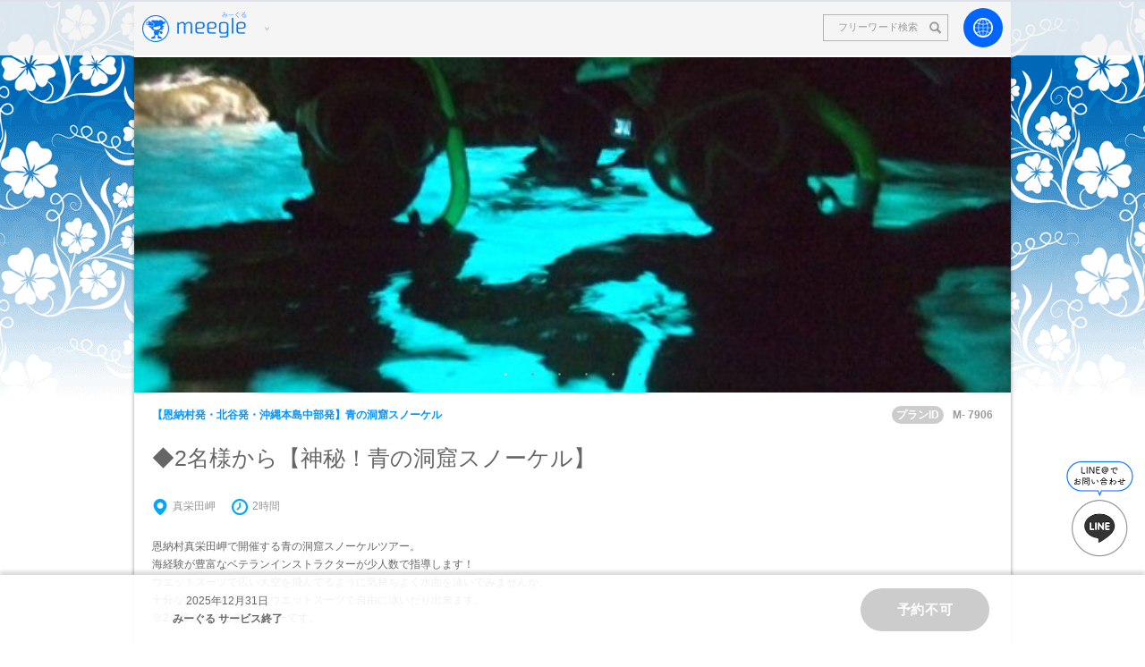

--- FILE ---
content_type: text/html; charset=UTF-8
request_url: https://www.umi-pon.jp/menu/chubu/blue-grotto-snorkel/7906/
body_size: 11194
content:
<?xml version="1.0" encoding="UTF-8"?><!DOCTYPE html PUBLIC "-//W3C//DTD XHTML 1.0 Strict//EN" "http://www.w3.org/TR/xhtml1/DTD/xhtml1-strict.dtd">
<html xmlns="http://www.w3.org/1999/xhtml" xml:lang="ja" lang="ja">
<head>
<meta http-equiv="Content-Type" content="text/html; charset=UTF-8" />
<title>◆2名様から【神秘！青の洞窟スノーケル】|青の洞窟スノーケル｜恩納村発・北谷発・沖縄本島中部発｜沖縄マリンスポーツ＆アクティビティ掲載数no.1！みーぐる</title>
<meta name="keywords" content="ウェーブ マリンクラブ,◆2名様から【神秘！青の洞窟スノーケル】" />
<meta name="description" content="◆2名様から【神秘！青の洞窟スノーケル】恩納村真栄田岬で開催する青の洞窟スノーケルツアー。海経験が豊富なベテランインストラクターが少人数で指導します！ウエットスーツで広い大空を飛んでるように気持ちよく水面を泳いでみませんか。十分な浮力が確保...｜青の洞窟スノーケル｜恩納村発・北谷発・沖縄本島中部発" />
<meta http-equiv="Content-style-type" content="text/css" />
<meta http-equiv="Content-script-type" content="text/javascript" />
<meta name="viewport" content="width=device-width" />
<script src="/js/m-viewport.js"></script>
<meta name="thumbnail" content="https://www.umi-pon.jp/work/upimg/plan7906/userfile1/sm/image1.jpg?1769518038" />
<link href="/css/plan.css" rel="stylesheet" type="text/css" media="all" />
    <!-- 追加css -->
    <link href="/css/smp.css" rel="stylesheet" type="text/css" media="all" />
    <link rel="stylesheet" href="https://maxcdn.bootstrapcdn.com/font-awesome/4.4.0/css/font-awesome.min.css" />
<link rel="stylesheet" href="/css/m-main.css?version=20200709" />
<script src="//ajax.googleapis.com/ajax/libs/jquery/1.12.4/jquery.min.js"></script>
<script type="text/javascript" src="/js/plan.js?version=20200228"></script>
<!-- FB広告用コード↓↓ -->
<!-- Facebook Pixel Code -->
<script>
!function(f,b,e,v,n,t,s)
{if(f.fbq)return;n=f.fbq=function(){n.callMethod?
n.callMethod.apply(n,arguments):n.queue.push(arguments)};
if(!f._fbq)f._fbq=n;n.push=n;n.loaded=!0;n.version='2.0';
n.queue=[];t=b.createElement(e);t.async=!0;
t.src=v;s=b.getElementsByTagName(e)[0];
s.parentNode.insertBefore(t,s)}(window,document,'script',
'https://connect.facebook.net/en_US/fbevents.js');
 fbq('init', '315184629166849'); 
fbq('track', 'PageView');
</script>
<noscript>
 <img height="1" width="1" 
src="https://www.facebook.com/tr?id=315184629166849&ev=PageView
&noscript=1"/>
</noscript>
<!-- End Facebook Pixel Code -->
<!-- FB広告用コード↑↑ -->
</head>
<body>
<div id="bodybox">
  <div id="m-plan" data-m-show-cal="false">
    <div id="wrap">
      <div id="wrap2">
        <!-- ヘッダー -->
        <header id="m-header" class="m-header" data-m-header-menu-is-open="false">
  <div class="m-header__inner">
    <div class="m-header__btn--menu" data-m-btn-header-menu>
      <img class="m-header__btn-img--menu" data-img-header-logo src="/img/meegle/common/icon/0.png" width="30" height="30" alt="meegle" />
      <h1 class="m-header__ttl"><img class="m-header__btn-img--menu" src="/img/meegle/common/img_logo.png" width="80" height="37" alt="◆2名様から【神秘！青の洞窟スノーケル】" /></h1>
    </div>
    <nav class="m-menu-nav" data-m-menu-nav>
      <div class="m-menu-nav__inner">
        <p class="m-menu-nav-btn--home">
          <a class="m-menu-nav-btn__link--home" href="/">ホーム</a>
        </p>
        <p class="m-menu-nav-btn--mypage">
          <a class="m-menu-nav-btn__link--mypage" href="/member/login/">マイページ</a>
        </p>
        <p class="m-menu-nav-btn--history" data-m-btn-history>
          <span class="m-menu-nav-btn__link--history">閲覧履歴</span>
        </p>
        <p class="m-menu-nav-btn--meegle">
          <a class="m-menu-nav-btn__link--meegle" href="/meegle/">みーぐるとは</a>
        </p>
        <ul class="m-menu-nav-btns">
          <li class="m-menu-nav-btn">
            <a class="m-menu-nav-btn__link--whalewatch" href="/course/whalewatch/">ホエールウォッチングツアー</a>
          </li>
          <li class="m-menu-nav-btn">
            <a class="m-menu-nav-btn__link--marinpack" href="/course/marinpack/">お得なマリンパック</a>
          </li>
          <li class="m-menu-nav-btn">
            <a class="m-menu-nav-btn__link--snorkel" href="/course/snorkel/">シュノーケルツアー</a>
          </li>
          <li class="m-menu-nav-btn">
            <a class="m-menu-nav-btn__link--blue-grotto-snorkel" href="/course/blue-grotto-snorkel/">青の洞窟シュノーケリング</a>
          </li>
          <li class="m-menu-nav-btn">
            <a class="m-menu-nav-btn__link--blue-grotto-diving" href="/course/blue-grotto-diving/">青の洞窟体験ダイビング</a>
          </li>
          <li class="m-menu-nav-btn">
            <a class="m-menu-nav-btn__link--expdiving" href="/course/expdiving/">体験ダイビング</a>
          </li>
          <li class="m-menu-nav-btn">
            <a class="m-menu-nav-btn__link--skin-diving" href="/course/skin-diving/">スキンダイビング</a>
          </li>
          <li class="m-menu-nav-btn">
            <a class="m-menu-nav-btn__link--fun-diving" href="/course/fun-diving/">ファンダイビング</a>
          </li>
          <li class="m-menu-nav-btn">
            <a class="m-menu-nav-btn__link--seakayak" href="/course/seakayak/">シーカヤック＆カヌー</a>
          </li>
          <li class="m-menu-nav-btn">
            <a class="m-menu-nav-btn__link--banana" href="/course/banana/">バナナボート／チューブ系</a>
          </li>
          <li class="m-menu-nav-btn">
            <a class="m-menu-nav-btn__link--jetboat" href="/course/jetboat/">ジェットボート</a>
          </li>
          <li class="m-menu-nav-btn">
            <a class="m-menu-nav-btn__link--parasailing" href="/course/parasailing/">パラセーリング</a>
          </li>
          <li class="m-menu-nav-btn">
            <a class="m-menu-nav-btn__link--malinwalk" href="/course/malinwalk/">マリンウォーク／シーウォーカー</a>
          </li>
          <li class="m-menu-nav-btn">
            <a class="m-menu-nav-btn__link--marinejet" href="/course/marinejet/">ジェットスキー／水上スキー</a>
          </li>
          <li class="m-menu-nav-btn">
            <a class="m-menu-nav-btn__link--surfing" href="/course/surfing/">サーフィン</a>
          </li>
          <li class="m-menu-nav-btn">
            <a class="m-menu-nav-btn__link--sup" href="/course/sup/">SUP</a>
          </li>
          <li class="m-menu-nav-btn">
            <a class="m-menu-nav-btn__link--sunset-night" href="/course/sunset-night/">サンセットツアー／ナイトツアー</a>
          </li>
          <li class="m-menu-nav-btn">
            <a class="m-menu-nav-btn__link--ritoutour" href="/course/ritoutour/">日帰り離島ツアー</a>
          </li>
          <li class="m-menu-nav-btn">
            <a class="m-menu-nav-btn__link--others" href="/course/others/">フライボート</a>
          </li>
          <li class="m-menu-nav-btn">
            <a class="m-menu-nav-btn__link--glasboat" href="/course/glasboat/">水中観光船＆グラスボート</a>
          </li>
          <li class="m-menu-nav-btn">
            <a class="m-menu-nav-btn__link--dinner" href="/search/keyword/?k=ディナークルーズ&x=0&y=0">ディナークルーズ</a>
          </li>
          <li class="m-menu-nav-btn">
            <a class="m-menu-nav-btn__link--cruiser" href="/course/cruiser/">ボートチャーター／クルージング</a>
          </li>
          <li class="m-menu-nav-btn">
            <a class="m-menu-nav-btn__link--fishing" href="/course/fishing/">釣り船ツアー／漁業体験</a>
          </li>
          <li class="m-menu-nav-btn">
            <a class="m-menu-nav-btn__link--bus" href="/course/bus/">観光バスツアー</a>
          </li>
          <li class="m-menu-nav-btn">
            <a class="m-menu-nav-btn__link--dentou" href="/course/dentou/">ものづくり体験</a>
          </li>
          <li class="m-menu-nav-btn">
            <a class="m-menu-nav-btn__link--flight-simulation" href="/course/flight-simulation/">フライトシミュレーション</a>
          </li>
          <li class="m-menu-nav-btn">
            <a class="m-menu-nav-btn__link--chample" href="https://www.chample.tv/" target="_blank">観光＆オプショナルツアー</a>
          </li>
          <li class="m-menu-nav-btn">
            <a class="m-menu-nav-btn__link--trekking" href="/course/trekking/">トレッキング／ハイキング</a>
          </li>
          <li class="m-menu-nav-btn">
            <a class="m-menu-nav-btn__link--suigyu" href="/course/suigyu/">水牛車／乗馬体験</a>
          </li>
          <li class="m-menu-nav-btn">
            <a class="m-menu-nav-btn__link--rentacar" href="/course/rentacar/">乗り物体験</a>
          </li>
          <li class="m-menu-nav-btn">
            <a class="m-menu-nav-btn__link--limousine" href="/course/limousine/">リムジン／観光タクシー</a>
          </li>
          <li class="m-menu-nav-btn">
            <a class="m-menu-nav-btn__link--oki-toku" href="/course/oki-toku/">沖縄特産品（マンゴー・ラー油など）</a>
          </li>
          <li class="m-menu-nav-btn">
            <a class="m-menu-nav-btn__link--este" href="/course/este/">エステ／ネイル</a>
          </li>
          <li class="m-menu-nav-btn">
            <a class="m-menu-nav-btn__link--steak" href="/course/steak/">沖縄料理／ステーキ</a>
          </li>
          <li class="m-menu-nav-btn">
            <a class="m-menu-nav-btn__link--minyo" href="/course/minyo/">民謡ショー／ディナーショー</a>
          </li>
          <li class="m-menu-nav-btn">
            <a class="m-menu-nav-btn__link--nightspot" href="/course/nightspot/">ナイトスポット</a>
          </li>
          <li class="m-menu-nav-btn">
            <a class="m-menu-nav-btn__link--location-photo" href="/course/location-photo/">ロケーションフォト</a>
          </li>
          <li class="m-menu-nav-btn">
            <a class="m-menu-nav-btn__link--license" href="/course/license/">ダイビングライセンススクール</a>
          </li>
          <li class="m-menu-nav-btn">
            <a class="m-menu-nav-btn__link--advance" href="/course/advance/">アドバンスライセンス取得コース</a>
          </li>
          <li class="m-menu-nav-btn">
            <a class="m-menu-nav-btn__link--rescue" href="/course/rescue/">レスキュー取得コース</a>
          </li>
          <li class="m-menu-nav-btn">
            <a class="m-menu-nav-btn__link--onedive" href="/course/onedive/">ファンダイビング（1ダイブ）</a>
          </li>
          <li class="m-menu-nav-btn">
            <a class="m-menu-nav-btn__link--twobeach" href="/course/twobeach/">ファンダイビング（2ビーチ）</a>
          </li>
          <li class="m-menu-nav-btn">
            <a class="m-menu-nav-btn__link--twoboat" href="/course/twoboat/">ファンダイビング（2ボート）</a>
          </li>
          <li class="m-menu-nav-btn">
            <a class="m-menu-nav-btn__link--threedive" href="/course/threedive/">ファンダイビング（3ダイブ）</a>
          </li>
        </ul>
      </div>
    </nav>
    <section class="m-history">
      <div class="m-history__inner">
        <h2 class="m-history__ttl">閲覧履歴</h2>
        <ol class="m-history__lists" data-m-history-lists></ol>
      </div>
    </section>
    <form class="m-header__form" method="get" action="/search/keyword/" data-form-header>
      <input class="m-header__input" type="search" size="15" name="k" placeholder="フリーワード検索" data-input-form tabindex="-1" />
      <p class="m-header__btn--search" data-m-btn-header-search></p>
    </form>
    <div class="m-header__btn-box">
      <p class="m-header__btn--lang" data-btn-lang></p>
      <div id="google_translate_element"></div>
    </div>
  </div>
</header>
<script src="/js/m-Cookie.js?version=2019042501"></script>
<script src="/js/m-PageScroll.js?version=2019042501"></script>
<script src="/js/m-header.js?version=2019042501"></script>

        <!-- //ヘッダー -->

        <!-- コンテンツ -->
        <div id="content">
          <link rel="stylesheet" href="//cdn.jsdelivr.net/npm/slick-carousel@1.8.1/slick/slick.css"/>
<link rel="stylesheet" href="//cdnjs.cloudflare.com/ajax/libs/slick-carousel/1.9.0/slick-theme.min.css">
<script src="//cdn.jsdelivr.net/npm/slick-carousel@1.8.1/slick/slick.min.js"></script>
<script src="//cdn.jsdelivr.net/npm/scrollbooster@1.1.0/dist/scrollbooster.min.js"></script>
<div> 		<div style="none" data-m-plan-price-type="1"></div>
	<div style="none" data-m-plan-image="/work/upimg/plan7906/userfile1/sm/image1.jpg?1769518038"></div>
  <section class="m-plan-imgs">
    <div class="m-plan-imgs__inner">
      <ol class="m-plan-slider--imgs" data-m-plan-img-slider>
                  <li class="m-plan-slider__slide" style="background-image: url(/work/upimg/plan7906/userfile1/image1.jpg?1769518038);"></li>
                  <li class="m-plan-slider__slide" style="background-image: url(/work/upimg/plan7906/userfile2/image2.jpg?1769518038);"></li>
                  <li class="m-plan-slider__slide" style="background-image: url(/work/upimg/plan7906/userfile3/image3.jpg?1769518038);"></li>
                  <li class="m-plan-slider__slide" style="background-image: url(/work/upimg/plan7906/userfile4/image4.jpg?1769518038);"></li>
                  <li class="m-plan-slider__slide" style="background-image: url(/work/upimg/plan7906/userfile5/image5.jpg?1769518038);"></li>
                  <li class="m-plan-slider__slide" style="background-image: url(/work/upimg/plan7906/userfile6/image6.jpg?1769518038);"></li>
              </ol>
    </div>
  </section>

  <div class="m-plan__scroll-area">
		<div class="m-special__box--id">
			<p class="m-special__category"><a href="/menu/chubu/blue-grotto-snorkel/">【恩納村発・北谷発・沖縄本島中部発】青の洞窟スノーケル</a></p>
			<p class="m-special__id">M- <span data-m-plan-id>7906</span></p>
		</div>

		<h2 class="m-special__ttl--main" data-m-plan-ttl>◆2名様から【神秘！青の洞窟スノーケル】</h2>

		<ul class="m-special__box--icons">
							<li class="m-special__icon--place">真栄田岬</li>
			
							<li class="m-special__icon--time">2時間</li>
			
			
					</ul>

		<!--
		<section class="m-special__section--price">
			<h2 class="m-plan__ttl--sub">対応言語</h2>
			<section class="m-special__box--price">
				<p>
				日本語、<span style="text-decoration: line-through;color:#a9a9a9;">英語</span><br />
				中国語（繁体字圏）、<span style="text-decoration: line-through;color:#a9a9a9;">中国語（簡体字圏）</span>
				</p>
			</section>
		</section>
		-->

		<section class="m-special__section--description">
			<p>恩納村真栄田岬で開催する青の洞窟スノーケルツアー。<br />
海経験が豊富なベテランインストラクターが少人数で指導します！<br />
ウエットスーツで広い大空を飛んでるように気持ちよく水面を泳いでみませんか。<br />
十分な浮力が確保出来るウエットスーツで自由に泳いだり出来ます。<br />
※2名様からのご参加ツアーです。</p>
		</section>


		<section class="m-special__section--price">
			<h2 class="m-plan__ttl--sub">料金</h2>
			<div class="m-special__box--price">
                  <p class="m-plan-price"><strong class="m-plan-price__strong" data-m-plan-price>4,000</strong> （税込）/<span data-m-plan-service-type-view>大人1名</span></p>
          <div class="m-plan-price__box">
            <div>
              <p class="m-plan-price--adult">4,000（税込）</p>
            </div>
            <div>
							              <p class="m-plan-price--child">4,000（税込）</p>
              <p class="m-plan-price--note">（6～12歳まで）</p>
							            </div>
            <div>
							              <p class="m-plan-price--yougi">0（税込）</p>
              <p class="m-plan-price--note">（6歳未満）</p>
							            </div>
  				</div>
        			</div>
		</section>

		<section class="m-special__section--lang">
			<h2 class="m-plan__ttl--sub">対応言語</h2>
			<div class="m-special__box--lang">
				<ul>
																<li class="m-plan-lang--available m-plan-lang--ja">&nbsp;</li>
																<li class="m-plan-lang--available m-plan-lang--en">&nbsp;</li>
																<li class="m-plan-lang--unavailable m-plan-lang--cn">&nbsp;</li>
																<li class="m-plan-lang--unavailable m-plan-lang--tw">&nbsp;</li>
																<li class="m-plan-lang--unavailable m-plan-lang--ko">&nbsp;</li>
									</ul>
			</div>
		</section>

          <section class="m-special__section--review">
        <h2 class="m-plan__ttl--sub">みんなの思い出<span style="display: none" class="m-plen__note--review-count">1件</span></h2>
        <p class="m-plan__txt--review">5.00<span class="m-plan__review" data-m-review="5"></span></p>
        <div data-m-review-box>
	        <div data-m-review-box-inner>
		        		  	      <article class="m-special__article--review">
		  	        <div>
		  	          <p>台風の影響で、青の洞窟いけなかったですが、魚がたくさん居るスポットに連れて行ってくれました！<br />
<br />
餌やりで、たくさん集まってきてとても綺麗でした！<br />
<br />
またぜひ行きたい！<br />
今度はダイビングにも挑戦したいなーとおもいました！</p>
		  	        </div>
		  	        <p class="m-plan__txt--date"><span class="m-plan__review" data-m-review="5"></span>参加日：2019/10/18</p>
		  	        		  	      </article>
		  	    		  	  </div>
		  	  <ul class="m-special__section--btns">
		  	  	<li data-m-review-box-prev="false"><</li>
		  	  	<li data-m-review-box-next="false">></li>
		  	  </ul>
		  	</div>
  	          </section>
    
					<section class="m-special__section--special">
				<div class="m-special__img--logo">
					<img class="m-special__img--special" src="/img/meegle/common/icon/5.png" width="30" height="30" alt="meegle" />
					<img class="m-special__img--special" src="/img/meegle/common/img_logo.png" width="80" height="37" alt="meegle" />
				</div>
				<h2 class="m-plan__ttl--sub">みーぐる限定！予約特典</h2>
				<div>※みーぐる特典（2名様以上から）<br />
通常料金 5,000円→みーぐる特典4,000円<br />
※GoPro 写真データをプレゼント。</div>
			</section>
		
					<section class="m-plan__section--infomation">
				<h2 class="m-plan__ttl--sub">開催期間</h2>
								<p>2019年09月01日～2026年03月31日</p>
							</section>
		
		<div class="m-plan__sections">
			<section class="m-plan__section--infomation">
				<h2 class="m-plan__ttl--sub">コース紹介</h2>
				<div>
											<div class="m-plan__section--infomation">
							<p class="m-plan__ttl--sub-s">開催場所補足</p>
							<p>※青の洞窟について
当日の天候や海況によっては、青の洞窟側の海が荒れて青の洞窟に行けない場合があります。
その場合は、代替えポイントにてスノーケルを実施いたします。

雨天時も開催可能です。雨天中止はありません。
荒天や台風、警報発令時以外は、ツアーの中止、返金等はありませんのでご了承ください。</p>
						</div>
					
											<div class="m-plan__section--infomation">
							<p class="m-plan__ttl--sub-s">集合場所</p>
							<p>真栄田岬(沖縄県国頭郡恩納村真栄田469-1)</p>
						</div>
					
											<div class="m-plan__section--infomation">
							<p class="m-plan__ttl--sub-s">送迎について</p>
							<p>なし </p>
						</div>
					
											<div class="m-plan__section--infomation">
							<p class="m-plan__ttl--sub-s">地図</p>
							<p><a href="http://maps.google.co.jp/maps?f=q&amp;source=embed&amp;hl=ja&amp;geocode=&amp;q=26.443750461670213,127.77128777196542&amp;aq=&amp;sll=26.443750461670213,127.77128777196542" target="_blank">集合場所地図はこちら</a></p>
						</div>
					
											<div class="m-plan__section--infomation">
							<p class="m-plan__ttl--sub-s">所要時間補足</p>
							<p>所要時間：約70-90分</p>
						</div>
					
											<div class="m-plan__section--infomation">
							<p class="m-plan__ttl--sub-s">スケジュール</p>
							<p>集合時間<br />
07:45　09:45　11:45<br />
13:45　15:45（4/29〜9/30）<br />
※ご予約の際にご希望時間をお選びください。<br />
<br />
モデルスケジュール<br />
申込み用紙の記入～着替え～<br />
スノーケル器材使い方説明（ブリーフィング）～エントリー～<br />
洞窟探険～熱帯魚観察～<br />
エキジット～着替え～終了<br />
</p>
						</div>
					
											<div class="m-plan__section--infomation">
							<p class="m-plan__ttl--sub-s">参加条件</p>
							<p>※対象年齢：6才～59才まで。60才以上の方は、医師の診断書が必要です。<br />
〜ご参加に際して注意事項〜<br />
心身ともに健康な方のご参加をお願いします。<br />
呼吸器、循環器系の疾患、耳鼻の疾患、てんかん、自律神経系の病歴、妊娠中の方、<br />
二日酔い又は飲酒されている方は、当日スタッフの判断により参加をお断りさせて頂く場合がございます。<br />
ご不明な点は事前にお問い合わせ下さい。</p>
						</div>
					
											<div class="m-plan__section--infomation">
							<p class="m-plan__ttl--sub-s">料金に含まれるもの</p>
							<p>講習料、ウエットスーツ＆スノーケル器材レンタル料、保険<br />
※普段メガネの方で視力が0.1以下の方は、視力矯正度付きレンズの水中マスクが無料でレンタルできます。コンタクトの方は、そのまま装着して参加できます。</p>
						</div>
									</div>
			</section>
		</div>

					<div class="m-plan__sections">
				<section class="m-plan__section--infomation">
					<h2 class="m-plan__ttl--sub">ご持参いただくもの</h2>
					<p>水着、バスタオル、サンダル、着替え<br />
※参加当日は、出発前に水着着用で集合場所へお越し下さい。</p>
				</section>
			</div>
		
		<div class="m-plan__sections">
							<section class="m-plan__section--infomation">
					<h2 class="m-plan__ttl--sub">注意事項</h2>
					<div>
						<p>お支払いは、当日現金またはPayPay QRコード決済が可能です。<br />
<br />
キャンセル規定<br />
2日～1日前：　遊び・体験料金の50％<br />
当日：　遊び・体験料金の100％<br />
無連絡キャンセル：　遊び・体験料金の100％<br />
<br />
＝＝＝＝＝＝＝＝＝<br />
現地集合場所へのアクセス<br />
恩納村文化情報センターの集合場所に開催の15分前に集合、到着後担当スタッフへご連絡下さい<br />
（当日は、出発前に水着着用で現地集合場所へお越し下さい）<br />
カーナビ住所検索：沖縄県国頭郡恩納村仲泊1656-8　駐車場内<br />
マップコードNo.206 035 823*50<br />
＝＝＝＝＝＝＝＝＝＝＝<br />
</p>
					</div>
				</section>
						<section class="m-plan__section--infomation">
				<h2 class="m-plan__ttl--sub">キャンセルポリシー</h2>
				<div>
					<p>みーぐる沖縄アクティビティの予約をキャンセルする場合、<br />
予約キャンセルメールフォームもしくはマイページからのキャンセルご連絡お願いします。<br />
※各ツアーで設定しているキャンセル料を支払う義務を負担している場合は、所定の方法および期日までに支払うものとします。 <br />
<br />
開催日2日前：午前8時以降や直前のキャンセル手続きは、主催会社へ直接連絡することとします。<br />
主催会社へ直接キャンセルの手続きを怠った結果、損害が発生した場合はユーザーはその損害を負担することとします。<br />
予約のキャンセルは以下をもって、成立するものとします。<br />
　1.本サイトのキャンセルメールフォームから開催日2日前：午前8時までに送信があった時。<br />
　2.開催日の直前の場合、主催会社に直接連絡し主催会社がキャンセルを了承した時。<br />
　3.当社がシステムの不具合などにより、キャンセルを了承した時。<br />
ユーザーは、開催予定日に参加できないことが判明した場合、速やかに本サイトのキャンセルメールフォーム(直前の場合は主催会社)へ連絡し指示に従うものとします。 <br />
　なお。ユーザーが主催会社に対しキャンセル料を支払う義務を負担している場合は、所定の方法および期日までに支払うものとします。 </p>
				</div>
			</section>
			<section class="m-plan__section--infomation">
				<h2 class="m-plan__ttl--sub">ツアー会社</h2>
				<div class="m-plan__box--shop">
					<a class="m-plan__link--shop" href="/shoplist/wave/">
						<span class="m-plan__thumbnail--shop" style="background-image: url(/work/upimg/shop399/userfile1/sm/image1.jpg?1769518038)"></span>
						<span class="m-plan__name--shop">ウェーブ マリンクラブ</span>
					</a>
				</div>
			</section>
		</div>

		<div class="PC-display-none">
					</div>
		<!-- //店舗情報 -->

		<section class="m-plan-recomend">
			<h2 class="m-plan-recomend__ttl">こんなプランもおすすめ</h2>
	    <div class="m-plan-scrollmask--recomend">
	      <div class="m-plan-scrollarea--recomend" data-m-plan-scrollarea-box>
	        <div class="m-plan-lists--recomend" data-m-plan-scrollarea>
														  <article class="m-list-box">
  <div class="m-list-box__img" style="background-image: url(/work/upimg/plan9115/userfile1/sm/image1.png?1769518038)"></div>
  <h2 class="m-list-box__ttl">★3名以上貸切りプラン★1『青の洞窟シュノーケル＆ＳＵＰクルージング』</h2>
          <p class="m-list-box__price">大人1名 8,400</p>
        <p class="m-list-box__shop">沖縄ネイチャーコーディネート・アンダゴ</p>
  <p class="m-list-box__area">恩納村発・北谷発・沖縄本島中部発</p>
      <a class="m-list-box__link" href="/menu/chubu/blue-grotto-snorkel/9115/"></a>
</article>		  <article class="m-list-box">
  <div class="m-list-box__img" style="background-image: url(/work/upimg/plan6821/userfile1/sm/image1.jpg?1769518038)"></div>
  <h2 class="m-list-box__ttl">★3名以上貸切り★3歳～『カヤック＆青の洞窟シュノーケル』グループ貸切り</h2>
          <p class="m-list-box__price">大人1名 7,400</p>
        <p class="m-list-box__shop">沖縄ネイチャーコーディネート・アンダゴ</p>
  <p class="m-list-box__area">恩納村発・北谷発・沖縄本島中部発</p>
      <a class="m-list-box__link" href="/menu/chubu/blue-grotto-snorkel/6821/"></a>
</article>		  <article class="m-list-box">
  <div class="m-list-box__img" style="background-image: url(/work/upimg/plan7944/userfile1/sm/image1.jpg?1769518038)"></div>
  <h2 class="m-list-box__ttl">◆2名様から【青の洞窟スノーケル＆インリーフ体験ダイビング】</h2>
          <p class="m-list-box__price">大人1名 10,000</p>
        <p class="m-list-box__shop">ウェーブ マリンクラブ</p>
  <p class="m-list-box__area">恩納村発・北谷発・沖縄本島中部発</p>
      <a class="m-list-box__link" href="/menu/chubu/blue-grotto-snorkel/7944/"></a>
</article>		  <article class="m-list-box">
  <div class="m-list-box__img" style="background-image: url(/work/upimg/plan4367/userfile1/sm/image1.png?1769518038)"></div>
  <h2 class="m-list-box__ttl">絶景絶叫神秘の満足度100％！パラセーリング＆フライボード＆ウェイクボード＆青の洞窟ボートシュノーケルの４点セット</h2>
          <p class="m-list-box__price">大人1名 20,000</p>
        <p class="m-list-box__shop">マリンピース</p>
  <p class="m-list-box__area">恩納村発・北谷発・沖縄本島中部発</p>
      <a class="m-list-box__link" href="/menu/chubu/blue-grotto-snorkel/4367/"></a>
</article>		  <article class="m-list-box">
  <div class="m-list-box__img" style="background-image: url(/work/upimg/plan8723/userfile1/sm/image1.jpg?1769518038)"></div>
  <h2 class="m-list-box__ttl">ボートでいく！写真付★青の洞窟シュノーケリング</h2>
    <p class="m-list-box__price__disable"></p>
    <p class="m-list-box__shop">セブンオーシャンズクラブ</p>
  <p class="m-list-box__area">恩納村発・北谷発・沖縄本島中部発</p>
      <a class="m-list-box__link" href="/menu/chubu/blue-grotto-snorkel/8723/"></a>
</article>		  <article class="m-list-box">
  <div class="m-list-box__img" style="background-image: url(/work/upimg/plan7823/userfile1/sm/image1.jpg?1769518038)"></div>
  <h2 class="m-list-box__ttl">【恩納村開催】青の洞窟シュノーケリングの冒険！</h2>
    <p class="m-list-box__price__disable"></p>
    <p class="m-list-box__shop">アルガイド沖縄</p>
  <p class="m-list-box__area">恩納村発・北谷発・沖縄本島中部発</p>
      <a class="m-list-box__link" href="/menu/chubu/blue-grotto-snorkel/7823/"></a>
</article>		  <article class="m-list-box">
  <div class="m-list-box__img" style="background-image: url(/work/upimg/plan9353/userfile1/sm/image1.jpg?1769518038)"></div>
  <h2 class="m-list-box__ttl">子連れ限定【青の洞窟ボートシュノーケル】1歳~OK｜1組貸切で写真・動画、魚エサやり・シャワー無料！</h2>
          <p class="m-list-box__price">大人1名 7,500</p>
        <p class="m-list-box__shop">ピンクマーメイド</p>
  <p class="m-list-box__area">恩納村発・北谷発・沖縄本島中部発</p>
      <a class="m-list-box__link" href="/menu/chubu/blue-grotto-snorkel/9353/"></a>
</article>		  <article class="m-list-box">
  <div class="m-list-box__img" style="background-image: url(/work/upimg/plan2812/userfile1/sm/image1.jpeg?1769518038)"></div>
  <h2 class="m-list-box__ttl">おすすめ度NO1 ! ボートで行く青の洞窟シュノーケリング！2歳から参加OK！餌付け無料・写真プレゼント・楽々ボート！</h2>
    <p class="m-list-box__price__disable"></p>
    <p class="m-list-box__shop">マリンクラブジジ</p>
  <p class="m-list-box__area">恩納村発・北谷発・沖縄本島中部発</p>
        <p class="m-list-box__review" data-m-review="5"></p>
    <a class="m-list-box__link" href="/menu/chubu/blue-grotto-snorkel/2812/"></a>
</article>		  <article class="m-list-box">
  <div class="m-list-box__img" style="background-image: url(/work/upimg/plan2905/userfile1/sm/image1.jpg?1769518038)"></div>
  <h2 class="m-list-box__ttl">青の洞窟シュノーケル&amp;うるま市パラセーリング</h2>
    <p class="m-list-box__price__disable"></p>
    <p class="m-list-box__shop">（株）ブルーリンク</p>
  <p class="m-list-box__area">恩納村発・北谷発・沖縄本島中部発</p>
      <a class="m-list-box__link" href="/menu/chubu/blue-grotto-snorkel/2905/"></a>
</article>		  <article class="m-list-box">
  <div class="m-list-box__img" style="background-image: url(/work/upimg/plan2908/userfile1/sm/image1.jpg?1769518038)"></div>
  <h2 class="m-list-box__ttl">青の洞窟シュノーケル&amp;フライボート遊び放題</h2>
    <p class="m-list-box__price__disable"></p>
    <p class="m-list-box__shop">（株）ブルーリンク</p>
  <p class="m-list-box__area">恩納村発・北谷発・沖縄本島中部発</p>
      <a class="m-list-box__link" href="/menu/chubu/blue-grotto-snorkel/2908/"></a>
</article>						</div>
				</div>
			</div>
		</section>

		<ul class="m-pankuzu">
			<li class="m-pankuzu__list"><a class="m-pankuzu__link" href="/">沖縄海遊びや体験ならみーぐるTOP</a></li>
							<li class="m-pankuzu__list"><a class="m-pankuzu__link" href="/menu/chubu/">恩納村発・北谷発・沖縄本島中部発</a></li>
				<li class="m-pankuzu__list"><a class="m-pankuzu__link" href="/menu/chubu/blue-grotto-snorkel/">青の洞窟スノーケル</a></li>
						<li class="m-pankuzu__list"><a class="m-pankuzu__link" href="">◆2名様から【神秘！青の洞窟スノーケル】</a></li>
		</ul>
	</div>

	<div class="m-plan-calender" data-m-cal-index="0" data-m-cal-is-show-right="false">
		<div class="m-plan-calender__overlay" data-m-btn-cal-close></div>
		<div class="m-plan-calender__inner" data-m-calender-inner>
			<div class="m-plan-btn--close" data-m-btn-cal-close></div>
									<!-- 予約カレンダー -->
							<div id="calender-box" class="clearfix">
				<input type="hidden" name="planid" id="planid" value="7906" />
				<div id="calender-box2" class="clearfix"></div>
				<p style="font-size:12px; color:#ff0000; display: none;">
					※カレンダー内のマークをクリックして予約へお進み下さい。<br />
					※自動返信メールの後に主催者の回答をもって正式契約となります。<br />
					「リクエスト予約」とは、お客様のお申込を受けてからツアー運行会社が手配を始める商品です。<br />
					空きがなくなっている場合はご予約承れないことがございます。
				</p>
				<nav class="m-plan-calender__nav">
					<ul class="m-plan-calender__btns">
						<li class="m-plan-calender__btn--prev" data-m-btn-cal-prev>前の月へ</li>
						<li class="m-plan-calender__btn--next" data-m-btn-cal-next>次の月へ</li>
					</ul>
				</nav>
			</div>
			<!-- //予約カレンダー -->
					</div>
	</div>
</div>        </div>
        <!-- //コンテンツ -->

      </div>
    </div>

    <a class="m-btn-line" href="http://nav.cx/d6OtSqv" target="_blank"></a>

    <!-- フッター -->
    <footer id="m-footer" class="m-footer">
  <div class="m-footer__inner">
    <div class="m-footer__banner">
      <a class="m-footer__banner--instagram" target="_blank" href="https://www.instagram.com/okinawameegle/"></a>
    </div>
    <div class="m-footer__banner">
      <a class="m-footer__banner--request-form" target="_blank" href="https://forms.gle/Ff1eSkmtV7wB33Sv5">掲載依頼フォーム</a>
    </div>
    <nav class="m-footer-nav">
      <ul class="m-footer-nav-btns">
        <li class="m-footer-nav-btn">
          <a class="m-footer-nav-btn__link--meegle" href="/meegle/">meegle（みーぐる）とは？</a>
        </li>
        <li class="m-footer-nav-btn">
          <a class="m-footer-nav-btn__link--whatsnew" href="/whatsnew/">スタッフブログ</a>
        </li>
      </ul>
      <ul class="m-footer-nav-btns">
        <li class="m-footer-nav-btn">
          <a class="m-footer-nav-btn__link--kiyaku" href="/info/kiyaku/">ご利用規約</a>
        </li>
        <li class="m-footer-nav-btn">
          <a class="m-footer-nav-btn__link--commercialtransactions" href="/info/privacy/">プライバシーポリシー</a>
        </li>
        <li class="m-footer-nav-btn">
          <a class="m-footer-nav-btn__link--sitemap" href="/info/sitemap/">サイトマップ</a>
        </li>
      </ul>
      <ul class="m-footer-nav-btns">
        <li class="m-footer-nav-btn">
          運営会社：<a class="m-footer-nav-btn__link--detail" href="https://ryukyu-kayac.studio/" target="_blank">株式会社琉球カヤックスタジオ</a>
        </li>
      </ul>
      <ul class="m-footer-nav-btns">
        <li class="m-footer-nav-btn">
          関連サイト：<a class="m-footer-nav-btn__link--detail" href="https://www.tabi-wedding.com/honeymoon/" target="_blank">沖縄ハネムーンメニュー</a>
        </li>
      </ul>
    </nav>
    <p class="m-footer-btn--line">
      <a class="m-footer-btn__link--line" target="_blank" href="http://nav.cx/d6OtSqv"></a>
    </p>
    <p class="m-footer-txt--copyright">&copy みーぐる</p>
  </div>
</footer>

<!-- Googleアナリティクス -->
<script>
  (function(i,s,o,g,r,a,m){i['GoogleAnalyticsObject']=r;i[r]=i[r]||function(){
  (i[r].q=i[r].q||[]).push(arguments)},i[r].l=1*new Date();a=s.createElement(o),
  m=s.getElementsByTagName(o)[0];a.async=1;a.src=g;m.parentNode.insertBefore(a,m)
  })(window,document,'script','//www.google-analytics.com/analytics.js','ga');

  ga('create', 'UA-1102927-11', 'auto', {'allowLinker': true});
  ga('require', 'linker');
  ga('linker:autoLink', ['meegle.site']);
  ga('send', 'pageview');

</script>
<!-- End Googleアナリティクス -->

<!-- バリューコマース -->
<script type="text/javascript" src="//trj.valuecommerce.com/vclp.js" async></script>
<!-- /バリューコマース -->

<script type="text/javascript">
function googleTranslateElementInit() {
  new google.translate.TranslateElement({pageLanguage: 'ja', includedLanguages: 'ja,en,zh-CN,zh-TW,ko', layout: google.translate.TranslateElement.InlineLayout.SIMPLE}, 'google_translate_element');
}
</script>
<script type="text/javascript" src="//translate.google.com/translate_a/element.js?cb=googleTranslateElementInit"></script>

<!-- //フッター -->

    <!-- //フッター -->
    <footer class="m-plan-footer">
      <div class="m-plan-footer__inner">
        <div class="m-plan-footer__box--980">
          <div class="m-plan-info">
            <p class="m-plan-price">2025年12月31日</p>
            <h3 class="m_plan-name"><strong style="font-weight:bold;">みーぐる サービス終了</strong></h3>
          </div>
          <div class="m-plan-btn--reserve m-plan-btn--reserve__disable">予約不可</div>
        </div>
      </div>
    </footer>
  </div>
</div>
</body>
</html>

--- FILE ---
content_type: text/html; charset=UTF-8
request_url: https://www.umi-pon.jp/plan/calender/7906/2026/1/
body_size: 932
content:

<div id="calender-left">
	2026年 1月<table width="350" border="1" cellspacing="0" cellpadding="0" bordercolor="#999999" class="cale" summary="cale1"><tr><th scope="col" class="cale-sun">SUN</th><th scope="col">MON</th><th scope="col">TUE</th><th scope="col">WED</th><th scope="col">THU</th><th scope="col">FRI</th><th scope="col" class="cale-st">SAT</th></tr><tr valign="top"><td>&nbsp;</td><td>&nbsp;</td><td>&nbsp;</td><td>&nbsp;</td><td><div>1</div></td><td><div>2</div></td><td><div>3</div></td></tr><tr  valign="top"><td><div>4</div></td><td><div>5</div></td><td><div>6</div></td><td><div>7</div></td><td><div>8</div></td><td><div>9</div></td><td><div>10</div></td></tr><tr  valign="top"><td><div>11</div></td><td><div>12</div></td><td><div>13</div></td><td><div>14</div></td><td><div>15</div></td><td><div>16</div></td><td><div>17</div></td></tr><tr  valign="top"><td><div>18</div></td><td><div>19</div></td><td><div>20</div></td><td><div>21</div></td><td><div>22</div></td><td><div>23</div></td><td><div>24</div></td></tr><tr  valign="top"><td><div>25</div></td><td><div>26</div></td><td><div>27</div></td><td><div>28</div><div class="cly"><a href="/reserve/7906/20260128/" target="_parent">○</a></div></td><td><div>29</div><div class="cly"><a href="/reserve/7906/20260129/" target="_parent">○</a></div></td><td><div>30</div><div class="cly"><a href="/reserve/7906/20260130/" target="_parent">○</a></div></td><td><div>31</div><div class="cly"><a href="/reserve/7906/20260131/" target="_parent">○</a></div></td></tr></table><div class="left">◎:空席あり（6席以上）　○:残席わずか（1席-5席）<br />リ：リクエスト予約　×:満席</div>
</div>
<div id="calender-right">
	2026年 2月<table width="350" border="1" cellspacing="0" cellpadding="0" bordercolor="#999999" class="cale" summary="cale1"><tr><th scope="col" class="cale-sun">SUN</th><th scope="col">MON</th><th scope="col">TUE</th><th scope="col">WED</th><th scope="col">THU</th><th scope="col">FRI</th><th scope="col" class="cale-st">SAT</th></tr><tr valign="top"><td><div>1</div><div class="cly"><a href="/reserve/7906/20260201/" target="_parent">○</a></div></td><td><div>2</div><div class="cly"><a href="/reserve/7906/20260202/" target="_parent">○</a></div></td><td><div>3</div><div class="cly"><a href="/reserve/7906/20260203/" target="_parent">○</a></div></td><td><div>4</div><div class="cly"><a href="/reserve/7906/20260204/" target="_parent">○</a></div></td><td><div>5</div><div class="cly"><a href="/reserve/7906/20260205/" target="_parent">○</a></div></td><td><div>6</div><div class="cly"><a href="/reserve/7906/20260206/" target="_parent">○</a></div></td><td><div>7</div><div class="cly"><a href="/reserve/7906/20260207/" target="_parent">○</a></div></td></tr><tr  valign="top"><td><div>8</div><div class="cly"><a href="/reserve/7906/20260208/" target="_parent">○</a></div></td><td><div>9</div><div class="cly"><a href="/reserve/7906/20260209/" target="_parent">○</a></div></td><td><div>10</div><div class="cly"><a href="/reserve/7906/20260210/" target="_parent">○</a></div></td><td><div>11</div><div class="cly"><a href="/reserve/7906/20260211/" target="_parent">○</a></div></td><td><div>12</div><div class="cly"><a href="/reserve/7906/20260212/" target="_parent">○</a></div></td><td><div>13</div><div class="cly"><a href="/reserve/7906/20260213/" target="_parent">○</a></div></td><td><div>14</div><div class="cly"><a href="/reserve/7906/20260214/" target="_parent">○</a></div></td></tr><tr  valign="top"><td><div>15</div><div class="cly"><a href="/reserve/7906/20260215/" target="_parent">○</a></div></td><td><div>16</div><div class="cly"><a href="/reserve/7906/20260216/" target="_parent">○</a></div></td><td><div>17</div><div class="cly"><a href="/reserve/7906/20260217/" target="_parent">○</a></div></td><td><div>18</div><div class="cly"><a href="/reserve/7906/20260218/" target="_parent">○</a></div></td><td><div>19</div><div class="cly"><a href="/reserve/7906/20260219/" target="_parent">○</a></div></td><td><div>20</div><div class="cly"><a href="/reserve/7906/20260220/" target="_parent">○</a></div></td><td><div>21</div><div class="cly"><a href="/reserve/7906/20260221/" target="_parent">○</a></div></td></tr><tr  valign="top"><td><div>22</div><div class="cly"><a href="/reserve/7906/20260222/" target="_parent">○</a></div></td><td><div>23</div><div class="cly"><a href="/reserve/7906/20260223/" target="_parent">○</a></div></td><td><div>24</div><div class="cly"><a href="/reserve/7906/20260224/" target="_parent">○</a></div></td><td><div>25</div><div class="cly"><a href="/reserve/7906/20260225/" target="_parent">○</a></div></td><td><div>26</div><div class="cly"><a href="/reserve/7906/20260226/" target="_parent">○</a></div></td><td><div>27</div><div class="cly"><a href="/reserve/7906/20260227/" target="_parent">○</a></div></td><td><div>28</div><div class="cly"><a href="/reserve/7906/20260228/" target="_parent">○</a></div></td></tr></table><div class="right"><a href="javascript:void(0)" onclick="changeCalender(7906,2026,03)">次の月へ</a></div>
</div>

--- FILE ---
content_type: text/css
request_url: https://www.umi-pon.jp/css/plan.css
body_size: 1191
content:
/* CSS Document */
@import url("style.css");



/*plan-top-box-------------------------------------*/

#plan-top-box{
clear:both;
width:960px;
margin:0 0 20px 0;
}

#plan-top-box-in{
width:940px;
margin:10px 0 0px 10px;
}


#plan-top-box-left{
width:460px;
float:left;
}

#plan-top-box-right{
width:440px;
float:right;
margin:0 15px 0 0;}

#plan-top-bar{
background:url(../img/plan/bar.gif) top left no-repeat;
width:960px;
height:35px;
margin:0 0 10px 0;}

#plan-top-bar-in{
padding:7px 0 0 40px;
color:#FFFFFF;
font-size:16px;
font-weight:bold;}

#plan-top-txt{
padding:0 10px 20px 10px;
}

#plan-top-txt-in{
line-height:22px;
margin:0 0 10px 0;
}

#plan-price{
background:url(../img/plan/price.gif) top left no-repeat;
width:460px;
height:96px;
margin:0 0 10px 0;}

#price-in1{
padding:10px 0;
text-align:center;
height:30px;
font-size:24px;
color:#990000;}

ul#price-in2{
padding:0 10px;
height:40px;
font-weight:bold;
}

ul#price-in2 li{
padding:0 10px 0 0;
width:200px;
float:left;
}


#tokuten-top{
background:url(../img/plan/tokuten-top2.gif) top left no-repeat;
width:460px;

}

#tokuten-bottom{
background:url(../img/plan/tokuten-bottom.gif) left bottom no-repeat;
width:460px;
margin:0 0 0px 0;}

#tokuten-in{
padding:0 20px 20px 20px;
margin:0 0 0px 0;
}


#mainimg{
margin:0 0 10px 0;
}

ul#planID{
clear:both;
height:40px;
margin:0 0 10px 0;}

ul#planID li{
background:url(../img/plan/koumoku.gif) top left no-repeat;
width:225px;
height:40px;
float:left;
margin:0 10px 0 0;
}
ul#planID li.last{
margin:0 0;
}


.planID-left{
width:90px;
font-weight:bold;
text-align:center;
padding:10px 0;
float:left;
}
.planID-right{
width:135px;
padding:10px 0;
float:left;
font-size: 18px;
}


ul#koumoku{
clear:both;
width:960px;
height:40px;
margin:0 0 10px 0;}

ul#koumoku li{
background:url(../img/plan/koumoku.gif) top left no-repeat;
width:225px;
height:40px;
float:left;
margin:0 10px 0 0;
}
ul#koumoku li.last{
margin:0 0;
}


.koumoku-left{
width:90px;
font-weight:bold;
text-align:center;
padding:10px 0;
float:left;
}
.koumoku-right{
width:135px;
padding:10px 0;
float:left;
}


/*table-blue-------------------------*/

.table-blue{
margin:0 0 30px 0;}


.table-blue td{
padding:5px 10px;;
margin:0 5px 0 0 10px;
}

.table-blue-left{
background-color:#bce8ff;
width:120px;
padding:5px;
font-weight:bold;}

.table-yellow-left{
background-color:#ffffc1;
width:120px;
padding:5px;
font-weight:bold;}


/*calender-tit------------------------*/


#calender-tit{
background:url(../img/plan/time.gif) top left no-repeat;
padding:1px 0 2px 28px;
margin:10px 0 10px 10px;
font-size:16px;}

.cale th{
font-weight:bold;
width:50px;
height:20px;
text-align:center;
background-color:#CCCCCC;}
.cale td{
width:50px;
text-align:center;
height:50px;}


#calender-box{
width:960px;
text-align:center;
margin-bottom:20px;
}

#calender-box2{
width:740px;
margin:0 auto;
text-align:center;
margin-bottom:20px;
}

#calender-left{
float:left;
width:355px;
}

#calender-right{
float:right;
width:350px;
}

.cale-sun{
color:#990000;
}

.cale-st{
color:#0000CC;
}

.cale-day{
width:50px;
height:25px;}

.cale-day2{
width:50px;
height:25px;
font-weight:bold;}




ul#smnimg li{
float:left;
width:140px;
height:90px;
margin:0 10px 10px 0;
overflow:hidden;}

ul#smnimg li.last{
float:left;
width:140px;
height:90px;
margin:0 0px 10px 0;
overflow:hidden;
}


.cly {
	font-size:20px;
}

.clyRe {
	font-size:17px;
}


/*wid-map-wrap------------------------------------*/

#wid-map-wrap{
margin:20px;
text-align:center;
}

#wid-map-box{
margin:0 auto;
text-align:center;
}
#wid-map-box{
margin:0 auto;
text-align:center;
}
#print{
margin:20px 0 0 0;}

/*seo------------------------------------*/

.plan_footer_link {
	padding: 0 0 0 50px;
}

.plan_footer_link li {
	display: inline-block;
  margin: 0 0 10px 10px !important;
  padding: 0;
}

.plan_footer_link .catelist-box a {
    display: block;
    overflow: hidden;
    height: 30px;
    width: 200px;
    background: url(../img/left/catebox.gif) top left no-repeat;
    line-height: 30px;
    text-align: center;
}

--- FILE ---
content_type: text/plain
request_url: https://www.google-analytics.com/j/collect?v=1&_v=j102&a=321895935&t=pageview&_s=1&dl=https%3A%2F%2Fwww.umi-pon.jp%2Fmenu%2Fchubu%2Fblue-grotto-snorkel%2F7906%2F&ul=en-us%40posix&dt=%E2%97%862%E5%90%8D%E6%A7%98%E3%81%8B%E3%82%89%E3%80%90%E7%A5%9E%E7%A7%98%EF%BC%81%E9%9D%92%E3%81%AE%E6%B4%9E%E7%AA%9F%E3%82%B9%E3%83%8E%E3%83%BC%E3%82%B1%E3%83%AB%E3%80%91%7C%E9%9D%92%E3%81%AE%E6%B4%9E%E7%AA%9F%E3%82%B9%E3%83%8E%E3%83%BC%E3%82%B1%E3%83%AB%EF%BD%9C%E6%81%A9%E7%B4%8D%E6%9D%91%E7%99%BA%E3%83%BB%E5%8C%97%E8%B0%B7%E7%99%BA%E3%83%BB%E6%B2%96%E7%B8%84%E6%9C%AC%E5%B3%B6%E4%B8%AD%E9%83%A8%E7%99%BA%EF%BD%9C%E6%B2%96%E7%B8%84%E3%83%9E%E3%83%AA%E3%83%B3%E3%82%B9%E3%83%9D%E3%83%BC%E3%83%84%EF%BC%86%E3%82%A2%E3%82%AF%E3%83%86%E3%82%A3%E3%83%93%E3%83%86%E3%82%A3%E6%8E%B2%E8%BC%89%E6%95%B0no.1%EF%BC%81%E3%81%BF%E3%83%BC%E3%81%90%E3%82%8B&sr=1280x720&vp=1280x720&_u=IGBACEABBAAAACAAI~&jid=761065146&gjid=2089026693&cid=32529852.1769518042&tid=UA-1102927-11&_gid=1839579786.1769518042&_r=1&_slc=1&z=276281392
body_size: -449
content:
2,cG-5DCWTPWTC2

--- FILE ---
content_type: application/javascript
request_url: https://www.umi-pon.jp/js/m-viewport.js
body_size: 146
content:
(function() {

  'use strict';

  var viewport = document.querySelector('[name="viewport"]');

  viewport.setAttribute('content', 'width=375');

})();

--- FILE ---
content_type: text/json; charset=utf-8
request_url: https://www.umi-pon.jp/review/plan/7906/0/
body_size: 475
content:
{"plan_id":"7906","totalPageLength":1,"prevPage":0,"nextPage":0,"reviewList":[{"id":"206","member_id":"3616","reserve_id":"42989","rating":"5","comment":"\u53f0\u98a8\u306e\u5f71\u97ff\u3067\u3001\u9752\u306e\u6d1e\u7a9f\u3044\u3051\u306a\u304b\u3063\u305f\u3067\u3059\u304c\u3001\u9b5a\u304c\u305f\u304f\u3055\u3093\u5c45\u308b\u30b9\u30dd\u30c3\u30c8\u306b\u9023\u308c\u3066\u884c\u3063\u3066\u304f\u308c\u307e\u3057\u305f\uff01\r\n\r\n\u990c\u3084\u308a\u3067\u3001\u305f\u304f\u3055\u3093\u96c6\u307e\u3063\u3066\u304d\u3066\u3068\u3066\u3082\u7dba\u9e97\u3067\u3057\u305f\uff01\r\n\r\n\u307e\u305f\u305c\u3072\u884c\u304d\u305f\u3044\uff01\r\n\u4eca\u5ea6\u306f\u30c0\u30a4\u30d3\u30f3\u30b0\u306b\u3082\u6311\u6226\u3057\u305f\u3044\u306a\u30fc\u3068\u304a\u3082\u3044\u307e\u3057\u305f\uff01","created":"2019-10-22 16:04:57","modified":"2019-10-22 16:04:57","ymd":"20191018"}]}